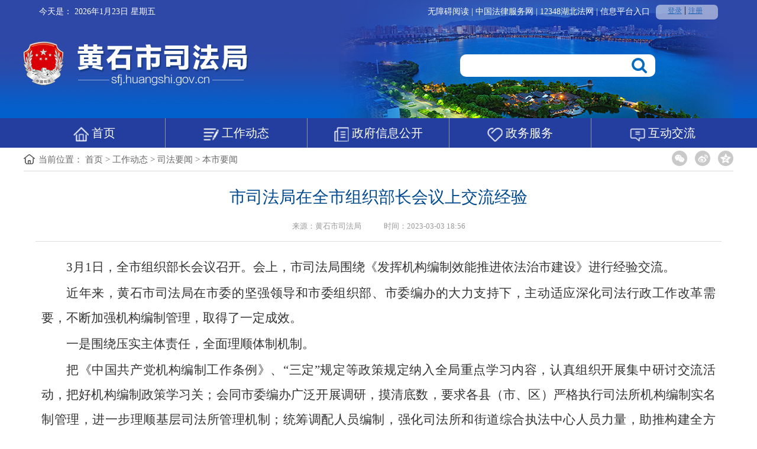

--- FILE ---
content_type: text/html
request_url: http://sfj.huangshi.gov.cn/gzdt/sfyw/bsyw/202303/t20230306_995708.html
body_size: 11470
content:
<!DOCTYPE html>
<html lang="en">
<head>
	<meta charset="utf-8">
<title>黄石市司法局</title>
<meta name="content-type" content="text/html; charset=UTF-8">
<meta name="SiteName" content="hssfj">
<meta name="SiteDomain" content="http://sfj.huangshi.gov.cn">
<meta name="SiteDescription" content="黄石市司法局主办，拟订全市法治宣传教育和普及法律常识规划并组织实施；指导、督办、考核县（市）区和各行业法治宣传、依法治理、法治文化建设和对外法治宣传工作。">
<meta name="SiteIDCode" content="4202000047">





<meta name="ArticleTitle" content="市司法局在全市组织部长会议上交流经验">


<meta name="PubDate" content="2023-03-03">


<meta name="ContentSource" content="黄石市司法局">





	<link rel="stylesheet" href="../../../../images/style.css">
	<script type="text/javascript" src="//sfj.huangshi.gov.cn/material/js/jquery-1.11.1.min.js"></script>
<script>
	function AddFavorite(title, url) {
		try {window.external.addFavorite(url, title);
		}catch (e) {
			try {window.sidebar.addPanel(title, url, "");
			}catch (e) {alert("抱歉，您所使用的浏览器无法完成此操作。\n\n加入收藏失败，请使用Ctrl+D进行添加");}
		}
	}
</script>
</head>
<body>	
<style>
.wel a{color:#fff}
</style>
<div class="header_bg">
		<div class="wrap">
			<div class="top">
				<span class="date">今天是： <script src="../../../../images/time.js" type="text/javascript"></script></span>
<iframe id="ifr" src="//useinfo.huangshi.gov.cn/zfw/zfwu" height="25" width="105" frameborder="no" border="0" marginwidth="0" marginheight="0" scrolling="no" allowtransparency="yes" style="vertical-align: middle;margin: 8px 0 0 10px;float: right;padding-left:20px;background-color: rgba(255, 255, 255, 0.5);border-radius:7px;"></iframe>
				<span class="wel"> <a href="javascript:void(0)" id="assist-open">无障碍阅读</a> | <a href="http://12348.moj.gov.cn/#/homepage">中国法律服务网 </a> | <a href="http://hb.12348.gov.cn/#/home/home">12348湖北法网 </a> | <a href="http://119.36.213.177:9784/telentManagenew/login.html">信息平台入口</a></span>
			</div>
			<div class="header">
				<a class="logo"><img src="../../../../images/logo.png" alt="" /></a>
				<div class="header_right">
					<div class="searchBox">
						<input type="text" value="" id="textfield" />
						<a href="#" onclick="chkSearch()"></a>
					</div>
				</div>
			</div>
		</div>
	</div>
		<script language="JavaScript">
			function chkSearch(){
				if($('#textfield').val() == '' || $('#textfield').val().length == 0){
					alert('请输入关键字');
					return false;
				}

				$url = '/SITE/hssfj/search.html?searchWord='+$('#textfield').val()+'&siteId=14&pageSize=10';
				window.open($url,'_blank'); 
			}
		</script>	
	<div class="navBar">
		<div class="nav">
			<ul>
				<li class=""><a href="../../../../"><i class="nav_icon1"></i>首页</a></li>
				<li class=""><a href="../../../ywdt/"  target="_blank"><i class="nav_icon2"></i>工作动态</a></li>
				<li class=""><a href="../../../../xxgk_17/" target="_blank"><i class="nav_icon3"></i>政府信息公开</a></li>
				<li class=""><a href="../../../../zxfw/" target="_blank"><i class="nav_icon4"></i>政务服务</a></li>
				<li class=""><a href="../../../../hdjl/" target="_blank"><i class="nav_icon5"></i>互动交流</a></li>
                               
			</ul>
		</div>
	</div>
<div id="container" class="main_inner">
  <div id="crumb">
			<div class="content_top" style="float:right;margin-top: 10px;">
				<script type="text/javascript" src="//www.huangshi.gov.cn/material/publicSite/share/share.js"></script>
				<a href="javascript:window.print();" class="print"><i class="icon-print"></i></a>
				<link href="//www.huangshi.gov.cn/material/publicSite/share/share.css" rel="stylesheet" type="text/css">
				<script type="text/javascript" src="//www.huangshi.gov.cn/material/publicSite/share/jquery.qrcode.min.js"></script>					
			</div>
    <span>当前位置：
      <a href="../../../../" title="首页" class="CurrChnlCls">首页</a>&nbsp;&gt;&nbsp;<a href="../../../" title="工作动态" class="CurrChnlCls">工作动态</a>&nbsp;&gt;&nbsp;<a href="../../" title="司法要闻" class="CurrChnlCls">司法要闻</a>&nbsp;&gt;&nbsp;<a href="../" title="本市要闻" class="CurrChnlCls">本市要闻</a></span>

<!--<div class="content_top">
<span class="bdsharebuttonbox" data-bd-bind="1528168142378" style="width:100px;float: right;height: 20px;margin-left: 20px;"><a href="javascript:void(0)" class="bds_more" data-cmd="bds_more" style="background: url(//www.huangshi.gov.cn/material/2019/img/share.png);width:60px;height:20px;margin-top: 10px"></a></span>
<script>window._bd_share_config={"common":{"bdSnsKey":{},"bdText":"","bdMini":"1","bdMiniList":["mshare","qzone","tsina","bdysc","weixin","renren"],"bdPic":"","bdStyle":"0","bdSize":"16"},"share":{},"image":{"viewList":["qzone","tsina","tqq","renren","weixin"],"viewText":"分享到：","viewSize":"16"},"selectShare":{"bdContainerClass":null,"bdSelectMiniList":["qzone","tsina","tqq","renren","weixin"]}};with(document)0[(getElementsByTagName('head')[0]||body).appendChild(createElement('script')).src='//bdimg.share.baidu.com/static/api/js/share.js?v=89860593.js?cdnversion='+~(-new Date()/36e5)];</script>	
</div>-->

  </div>
  <div id="ShowArtOne">
    <div id="title">
      <h1>
        市司法局在全市组织部长会议上交流经验
      </h1>
      <h2></h2>
      <p>
        
        
          来源：黄石市司法局&nbsp;&nbsp;
		　　 
        时间：2023-03-03 18:56
	  </p>
    </div>
    <div id="content">
		<div class="view TRS_UEDITOR trs_paper_default trs_web"><p style="text-indent: 2em; text-align: justify; font-family: 仿宋_GB2312; font-size: 21px; margin-top: 2px; margin-bottom: 2px; line-height: 2em;"></p><p style="text-indent: 2em; text-align: justify; font-family: 仿宋_GB2312; font-size: 21px; margin-top: 2px; margin-bottom: 2px; line-height: 2em;">3月1日，全市组织部长会议召开。会上，市司法局围绕《发挥机构编制效能推进依法治市建设》进行经验交流。</p><p style="text-indent: 2em; text-align: justify; font-family: 仿宋_GB2312; font-size: 21px; margin-top: 2px; margin-bottom: 2px; line-height: 2em;">近年来，黄石市司法局在市委的坚强领导和市委组织部、市委编办的大力支持下，主动适应深化司法行政工作改革需要，不断加强机构编制管理，取得了一定成效。</p><p style="text-indent: 2em; text-align: justify; font-family: 仿宋_GB2312; font-size: 21px; margin-top: 2px; margin-bottom: 2px; line-height: 2em;">一是围绕压实主体责任，全面理顺体制机制。</p><p style="text-indent: 2em; text-align: justify; font-family: 仿宋_GB2312; font-size: 21px; margin-top: 2px; margin-bottom: 2px; line-height: 2em;">把《中国共产党机构编制工作条例》、“三定”规定等政策规定纳入全局重点学习内容，认真组织开展集中研讨交流活动，把好机构编制政策学习关；会同市委编办广泛开展调研，摸清底数，要求各县（市、区）严格执行司法所机构编制实名制管理，进一步理顺基层司法所管理机制；统筹调配人员编制，强化司法所和街道综合执法中心人员力量，助推构建全方位、全流程的行政执法协调监督工作体系。</p><p style="text-indent: 2em; text-align: justify; font-family: 仿宋_GB2312; font-size: 21px; margin-top: 2px; margin-bottom: 2px; line-height: 2em;">二是围绕推进改革创新，全面优化机构设置。</p><p style="text-indent: 2em; text-align: justify; font-family: 仿宋_GB2312; font-size: 21px; margin-top: 2px; margin-bottom: 2px; line-height: 2em;">聚焦中心工作，科学规划矫治教育体系，成立全省首家公立的对有严重不良行为未成年人矫治教育的专门学校，矫治教育效果得到市委市政府主要领导充分肯定；聚焦职能整合，深化行政复议体制改革，主动对接公安等部门，承接相关行政复议工作，会同市委编办协调推进行政复议体制改革措施在县（市、区）落地见效；聚焦遗留问题，促进公证机构规范管理，解决了公证机构改革以来，公证机构执业证书和事业单位法人证书不相匹配的遗留问题，促进了日常管理的规范化。</p><p style="text-indent: 2em; text-align: justify; font-family: 仿宋_GB2312; font-size: 21px; margin-top: 2px; margin-bottom: 2px; line-height: 2em;">三是围绕加强队伍建设，全面激发内生动力。</p><p style="text-indent: 2em; text-align: justify; font-family: 仿宋_GB2312; font-size: 21px; margin-top: 2px; margin-bottom: 2px; line-height: 2em;">强化资源下沉，2022年安排局机关及直属单位4名同志下沉基层司法所挂职，支持各县（市、区）司法局将新招考的公务员安排至司法所锻炼，让干部在基层一线“墩苗”的同时充实基层司法力量；优化干部队伍，面向全市基层遴选2名机关干部，2023年度“四级联考”中，全市司法行政系统共招录8个岗位17人，不断提升编制资源使用效益；细化管理措施，修改完善《黄石市司法局公务员平时考核实施细则》，重点考核干部政治素质和工作实绩，坚持纪律作风巡查制度，切实做到防微杜渐。</p><p style="text-indent: 2em; text-align: justify; font-family: 仿宋_GB2312; font-size: 21px; margin-top: 2px; margin-bottom: 2px; line-height: 2em;"><span style="text-indent: 0em;">（</span><span style="text-indent: 0em;">局政治（警务）部</span><span style="text-indent: 0em;"> 陈亚庆</span><span style="text-indent: 0em;">）</span></p><p style="font-family: 仿宋_GB2312; font-size: 21px; margin-top: 2px; margin-bottom: 2px; line-height: 2em;"><br/></p></div>
		<br>
        
      <div id="fuJian">		
        
      </div>
    </div>
  </div>
</div>
<div class="footer">
		<div class="wrap">
			<div class="fl">
				<script type="text/javascript">document.write(unescape("%3Cspan id='_ideConac' %3E%3C/span%3E%3Cscript src='//dcs.conac.cn/js/18/270/0000/40595790/CA182700000405957900001.js' type='text/javascript'%3E%3C/script%3E"));</script>
<script id="_jiucuo_" sitecode='4202000016' src='https://zfwzgl.www.gov.cn/exposure/jiucuo.js'></script>
			</div>
			<p>主办单位:黄石市司法局 地址：黄石市西塞山区环湖路30号   电话：0714-6304112 传真：0714-6304352　邮箱：ssfj@huangshi.gov.cn 	
</p>
			<p>	 <a  target="_blank"  href="http://beian.miit.gov.cn/">鄂ICP备05026187号</a>　网站标识码:4202000016　
<a target="_blank" href="http://www.beian.gov.cn/portal/registerSystemInfo?recordcode=42020402000046" style="display:inline-block;text-decoration:none;height:20px;"><img src="../../../../images/ga.png" style="float:left;" />鄂公网安备 42020402000046号</a>　

<a href="../../../../wzdt/">网站地图</a>  ｜  <a href="">关于我们</a><span style="display:none;">  ｜  <script type="text/javascript" src="//js.users.51.la/20256079.js"></script></span></p>	
		</div>
	</div>
<script type="text/javascript" src="//www.huangshi.gov.cn/material/publicSite/wza/assist-entry.js"></script>	
<script id="_trs_ta_js" src="//ta.trs.cn/c/js/ta.js?mpid=2300" async="async" defer="defer"></script>
	
</div>
</body>
</html>

--- FILE ---
content_type: text/css
request_url: http://sfj.huangshi.gov.cn/images/style.css
body_size: 30787
content:
@charset "utf-8";
*,
*:before,
*:after {
  margin: 0px;
  padding: 0px;
  box-sizing: border-box;
}
body {
  font-family: "微软雅黑";
  font-size: 14px;
  line-height: 1.3;
  color: #333;
}
ul,
ol,
li {
  list-style: none;
}
select {
  border: 1px solid #ABABAB;
}
img {
  border: none;
}
em {
  font-style: normal;
}
a {
  text-decoration: none;
  color: #333;
  cursor: pointer;
}
a:hover {
  color: #D12633;
  text-decoration: none;
}
.fl {
  float: left !important;
}
.fr {
  float: right !important;
}
.clearfix:before,
.clearfix:after {
  content: " ";
  display: table;
}
.clearfix:after {
  clear: both;
}
.text_overflow {
  overflow: hidden;
  white-space: nowrap;
  text-overflow: ellipsis;
}
body {
  text-align: center;
}
.header_bg {
  background: #2e48a7 url(http://sfj.huangshi.gov.cn/material/img/100n.jpg) no-repeat center top;
}
.header_bg .top {
  font-size: 14px;
  color: #fff;
  padding: 0 26px;
  height: 40px;
  line-height: 40px;
}
.header_bg .top span {
  display: inline-block;
}
.header_bg .top .wel {
  float: right;
}
.header {
  width: 1200px;
  height: 160px;
  margin: 0 auto;
  text-align: left;
}
.header .logo {
  display: inline-block;
  padding-top: 32px;
  padding-top: 30px;
}
.header .header_right {
  float: right;
  margin-right: 132px;
  margin-top: 52px;
}
.searchBox {
  display: inline-block;
  position: relative;
  font-size: 0;
  width: 330px;
}
.searchBox input {
  width: 100%;
  height: 38px;
  line-height: 38px;
  border-radius: 10px;
  outline: none;
  font-size: 20px;
  padding-left: 20px;
  padding-right: 70px;
  background: #fff;
  color: #333;
  border: none;
}
.searchBox a {
  position: absolute;
  top: 0;
  right: 0;
  display: inline-block;
  width: 44px;
  height: 38px;
  background: url(icon_search.png) no-repeat 4px center;
}
.navBar {
  background: #243e9f;
}
.navBar .nav {
  width: 1200px;
  height: 50px;
  margin: 0 auto;
}
.navBar .nav ul {
  display: table;
}
.navBar .nav li {
  display: table-cell;
  width: 1%;
  border-right: 1px solid #949494;
}
.navBar .nav li:last-child {
  border-right: none;
}
.navBar .nav li a {
  display: block;
  line-height: 26px;
  padding: 12px 0;
  font-size: 20px;
  color: #fff;
  text-align: center;
}
.navBar .nav li a i {
  display: inline-block;
  width: 26px;
  height: 26px;
  vertical-align: text-top;
  margin-right: 5px;
}
.navBar .nav li:hover a,
.navBar .nav li.active a {
  color: #fff;
}
.nav_icon1 {
  background: url(nav_icon1.png) no-repeat center;
}
.nav_icon2 {
  background: url(nav_icon2.png) no-repeat center;
}
.nav_icon3 {
  background: url(nav_icon3.png) no-repeat center;
}
.nav_icon4 {
  background: url(nav_icon4.png) no-repeat center;
}
.nav_icon5 {
  background: url(nav_icon5.png) no-repeat center;
}
.nav_icon6 {
  background: url(nav_icon6.png) no-repeat center;
}
.wrap {
  text-align: left;
  width: 1200px;
  margin: 0 auto;
}
.w575 {
  width: 575px;
}
.sideBar {
  float: right;
  width: 335px;
  margin-top: 10px;
}
.sideBar .tabs {
  background: #f6f6f6;
  padding-bottom: 15px;
}
.sideBar .tabs .tabs_nav {
  border-width: 2px;
}
.sideBar .tabs .tabs_nav a {
  margin-top: -2px;
}
.sideBar .tabs .tabs_nav .active a {
  border-width: 2px;
}
.main {
  margin-right: 355px;
  margin-top: 10px;
}
.tabs .tabs_nav {
  border-top: 5px solid #cccccc;
  height: 47px;
  margin-bottom: 15px;
}
.tabs .tabs_nav li {
  display: inline-block;
  float: left;
}
.tabs .tabs_nav li a {
  display: block;
  padding: 18px  26px 0 24px;
  line-height: 26px;
  font-size: 22px;
  color: #666;
  font-weight: bold;
  margin-top: -5px;
  border-top: 5px solid #cccccc;
  text-align: center;
}
.tabs .tabs_nav li.active a {
  border-top: 5px solid #243e9f;
  color: #243E9F;
}
.tabs .tabs_nav li:hover a {
  color: #243E9F;
}
.tabs .tab_pane {
  display: none;
}
.tabs .tab_pane.active {
  display: block;
}
.tabs2 .tabs_nav {
  border-top: none;
  border-bottom: 1px solid #243E9F;
  height: 58px;
}
.tabs2 .tabs_nav li a {
  border: none;
  padding: 11px 0 16px 13px;
  margin-top: 0;
}
.tabs2 .tabs_nav li.active a {
  border: none;
}
.list1 {
  font-size: 10px;
  line-height: 20px;
  padding-left: 10px;
}
.list1 li {
  list-style: inside;
  position: relative;
  padding: 10px 0;
  padding-right: 120px;
  overflow: hidden;
  white-space: nowrap;
  text-overflow: ellipsis;
}
.list1 li a {
  color: #333;
  font-size: 16px;
}
.list1 li .time {
  position: absolute;
  top: 10px;
  right: 25px;
  color: #999;
}
.btn {
  display: inline-block;
  padding: 10px 15px;
  line-height: 20px;
  font-size: 16px;
  border: 1px solid #243E9F;
  color: #243E9F;
  text-align: center;
  border-radius: 5px;
  background: #fff;
}
.btn.btn_blue {
  background: #243E9F;
  color: #fff;
}
.btn.active {
  background: #243E9F;
  color: #fff;
}
.icon1 {
  display: inline-block;
  width: 35px;
  height: 35px;
  background: url(icon1.png) no-repeat center;
}
.icon2 {
  display: inline-block;
  width: 35px;
  height: 35px;
  background: url(icon2.png) no-repeat center;
}
.icon03 {
  display: inline-block;
  width: 60px;
  height: 64px;
  background: url(icon03.png) no-repeat center;
}
.icon3 {
  display: inline-block;
  width: 60px;
  height: 64px;
  background: url(icon3.png) no-repeat center;
}
.icon04 {
  display: inline-block;
  width: 60px;
  height: 64px;
  background: url(icon04.png) no-repeat center;
}
.icon4 {
  display: inline-block;
  width: 60px;
  height: 64px;
  background: url(icon4.png) no-repeat center;
}
.icon05 {
  display: inline-block;
  width: 60px;
  height: 64px;
  background: url(icon05.png) no-repeat center;
}
.icon5 {
  display: inline-block;
  width: 60px;
  height: 64px;
  background: url(icon5.png) no-repeat center;
}
.icon06 {
  display: inline-block;
  width: 60px;
  height: 64px;
  background: url(icon06.png) no-repeat center;
}
.icon6 {
  display: inline-block;
  width: 60px;
  height: 64px;
  background: url(icon6.png) no-repeat center;
}
.icon7 {
  display: inline-block;
  width: 60px;
  height: 64px;
  background: url(icon7.png) no-repeat center;
}
.icon07 {
  display: inline-block;
  width: 60px;
  height: 64px;
  background: url(icon07.png) no-repeat center;
}
.icon8 {
  display: inline-block;
  width: 60px;
  height: 64px;
  background: url(icon8.png) no-repeat center;
}
.icon9 {
  display: inline-block;
  width: 60px;
  height: 64px;
  background: url(icon9.png) no-repeat center;
}
.icon10 {
  display: inline-block;
  width: 60px;
  height: 64px;
  background: url(icon10.png) no-repeat center;
}
.icon11 {
  display: inline-block;
  width: 24px;
  height: 28px;
  background: url(icon11.png) no-repeat center;
  vertical-align: text-top;
  margin-right: 10px;
}
.icon12 {
  display: inline-block;
  width: 24px;
  height: 28px;
  background: url(icon12.png) no-repeat center;
  vertical-align: text-top;
  margin-right: 10px;
}
.icon13 {
  display: inline-block;
  width: 60px;
  height: 64px;
  background: url(icon13.png) no-repeat center;
}
.icon14 {
  display: inline-block;
  width: 60px;
  height: 64px;
  background: url(icon14.png) no-repeat center;
}
.icon15 {
  display: inline-block;
  width: 60px;
  height: 64px;
  background: url(icon15.png) no-repeat center;
}
.icon16 {
  display: inline-block;
  width: 60px;
  height: 64px;
  background: url(icon16.png) no-repeat center;
}
.icon17 {
  display: inline-block;
  width: 60px;
  height: 64px;
  background: url(icon17.png) no-repeat center;
}
.icon18 {
  display: inline-block;
  width: 45px;
  height: 45px;
  background: url(icon18.png) no-repeat center;
}
.icon18 {
  display: inline-block;
  width: 45px;
  height: 45px;
  background: url(icon18.png) no-repeat center;
}
.icon19 {
  display: inline-block;
  width: 45px;
  height: 45px;
  background: url(icon19.png) no-repeat center;
}
.icon20 {
  display: inline-block;
  width: 45px;
  height: 45px;
  background: url(icon20.png) no-repeat center;
}
.icon21 {
  display: inline-block;
  width: 45px;
  height: 45px;
  background: url(icon21.png) no-repeat center;
}
.icon22 {
  display: inline-block;
  width: 45px;
  height: 45px;
  background: url(icon22.png) no-repeat center;
}
.icon23 {
  display: inline-block;
  width: 45px;
  height: 45px;
  background: url(icon23.png) no-repeat center;
}
.icon101 {
  display: inline-block;
  width: 60px;
  height: 64px;
  background: url(icon101.png) no-repeat center;
}
.linkBar {
  margin-top: 30px;
  background: #f7f7f7;
  font-size: 0;
  padding: 12px 0 16px;
}
.linkBar .wrap {
  text-align: center;
}
.linkBar select {
  display: inline-block;
  width: 150px;
  height: 25px;
  line-height: 25px;
  font-size: 14px;
  color: #000;
  border-radius: 0;
  margin: 0  8px;
}
.footer {
  padding-top: 25px;
  height: 110px;
  font-size: 14px;
  line-height: 28px;
  color: #fff;
  background: #245798;
}
.footer img {
  vertical-align: middle;
  margin-right: 20px;
}
.footer .fl {
  margin-right: 35px;
  margin-top: -10px;
}
.footer a {
  color: #fff;
}
#pagetop{clear: both;height: 20px;clear: both;}
.pages {clear:both;	PADDING-RIGHT: 3px; PADDING-LEFT: 3px; PADDING-BOTTOM: 13px; MARGIN: 3px; PADDING-TOP:13px; TEXT-ALIGN: center;}
.pages A {BORDER: #D7D7D7 1px solid; PADDING: 2px 10px;  MARGIN: 2px; TEXT-DECORATION: none}
.pages A:hover,.pages A:active {COLOR: #666; BORDER: #999 1px solid}
.pages .current {BORDER: #62ADF1 1px solid;
	PADDING: 2px 10px;	
	FONT-WEIGHT: bold;	
	MARGIN: 2px;
	COLOR: #fff;	
	BACKGROUND-COLOR: #62ADF1;
}
.pages .disabled {
	BORDER: #D7D7D7 1px solid;
	PADDING: 2px 10px;	
	MARGIN: 2px;
	COLOR: #bbb;	
}

.index .headlines {
  background: #e8eaf3;
  height: 160px;
}
.index .headlines .tit {
  float: left;
  display: inline-block;
  width: 118px;
  height: 71px;
  margin-top: 40px;
  margin-left: 45px;
  background: url(headlines.png) no-repeat center;
}
.index .headlines .cont {
  margin-left: 165px;
  position: relative;
  padding-left: 70px;
  padding-right: 110px;
  text-align: center;
}
/*******************************/
.index .headlines .a {
  display: inline-block;
  position: absolute;
  top: 40px;
  left: 15px;
  width: 29px;
  height: 50px;
  background: url(icon_prev.png) no-repeat center;
}
.index .headlines .next {
  display: inline-block;
  position: absolute;
  top: 40px;
  left: auto;
  right: 45px;
  width: 29px;
  height: 50px;
  background: url(icon_next.png) no-repeat center;
}
.index .headlines h1 {
  font-size: 32px;
  color: #CC0033;
  line-height: 45px;
  padding-top: 40px;
  overflow: hidden;
  white-space: nowrap;
  text-overflow: ellipsis;
}
.index .headlines p {
  font-size: 14px;
  color: #000;
  line-height: 28px;
  margin-bottom: 42px;
  overflow: hidden;
  white-space: nowrap;
  text-overflow: ellipsis;
}
.index .focus_box {
  margin-top: 33px;
  margin-bottom: 28px;
  height: 364px;
}
.index .focus_box .focus_img {
  float: left;
  width: 580px;
  height: 364px;
}
.index .focus_box .focus_img img {
  width: 100%;
  height: 100%;
}
.index .focus_box .tabs {
  float: right;
  width: 580px;
}
.index .focus_box .tabs .tabs_nav {
  margin-bottom: 32px;
}
.index .important {
  padding-left: 183px;
  height: 53px;
  overflow: hidden;
  background: #f2f2f2 url(important.jpg) no-repeat left center;
}
.index .important li {
  list-style: inside;
  padding: 15px 16px;
  overflow: hidden;
  white-space: nowrap;
  text-overflow: ellipsis;
}
.index .important li a {
  font-size: 20px;
  color: #333;
  line-height: 23px;
}
.index .important li .time {
  margin-left: 10px;
  font-size: 16px;
  color: #999;
}
.index .img4 {
  margin: 20px 0 28px;
  overflow: hidden;
  font-size: 0;
}
.index .img4 a {
  float: left;
  margin-left: 20px;
}
.index .img4 a:first-child {
  margin-left: 0;
}
.index .bg_ccc {
  background: #f2f2f2;
  height: 388px;
  margin-bottom: 30px;
}
.index .btn_list {
  padding-top: 20px;
  border-top: 1px dashed #999;
  margin-top: 10px;
  overflow: hidden;
  margin-left: 10px;
  padding-left: 5px;
}
.index .btn_list a {
  float: left;
  width: 130px;
  padding: 22.5px 15px;
  margin-left: 10px;
}
.index .btn_list a:first-child {
  margin-left: 0;
}
.index .map {
  width: 555px;
  height: 170px;
}
.index .map img {
  width: 100%;
  height: 100%;
}
.index .search2 {
  margin-top: 18px;
  margin-bottom: 18px;
}
.index .search2 select {
  width: 150px;
  height: 30px;
  line-height: 30px;
  border: 1px solid #ccc;
}
.index .search2 .searchBox {
  margin-left: 10px;
  width: 390px;
}
.index .app {
  display: inline-block;
  text-align: center;
  margin-right: 10px;
  vertical-align: middle;
}
.index .app .txt {
  display: block;
  font-size: 16px;
  color: #243E9F;
  line-height: 22px;
}
.index .btn_blue {
  width: 390px;
  height: 52px;
  padding: 10px 15px;
  line-height: 30px;
  font-size: 28px;
}
.index .onLine .img {
  width: 330px;
  height: 210px;
  float: left;
}
.index .onLine .img img {
  width: 100%;
  height: 100%;
}
.index .onLine .con {
  margin-left: 350px;
  color: #333;
}
.index .onLine h2 {
  font-size: 18px;
  font-weight: bold;
  line-height: 20px;
  padding-top: 12px;
  margin-bottom: 42px;
}
.index .onLine p {
  font-size: 16px;
  line-height: 28px;
}
.index .btn_list2 {
  padding: 15px 20px 0;
}
.index .btn_list2 .btn {
  position: relative;
  width: 260px;
  height: 50px;
  padding: 9px 15px;
  padding-left: 38px;
  font-size: 20px;
  line-height: 32px;
}
.index .btn_list2 .btn i {
  position: absolute;
  left: 15px;
  top: 8px;
  display: inline-block;
  width: 32px;
  height: 32px;
}
.index .btn_list2 .btn .icon_email {
  background: url(icon_email.png) no-repeat center;
  background-size: 100% 100%;
}
.index .btn_list2 .btn .icon_mess {
  background: url(icon_mess.png) no-repeat center;
  background-size: 100% 100%;
}
.page1 .bg_eee {
  background: #e8eaf3;
  height: 158px;
  margin-bottom: 30px;
}
.page1 .app_list {
  display: table;
  width: 100%;
}
.page1 .app_list a {
  display: table-cell;
  width: 1%;
  text-align: center;
  padding-top: 35px;
  padding-bottom: 10px;
}
.page1 .app_list a i {
  display: inline-block;
  width: 60px;
  height: 64px;
}
.page1 .app_list a .txt {
  display: block;
  font-size: 16px;
  color: #243e9f;
  margin-top: 8px;
  line-height: 20px;
}
.page1 .tabs {
  margin-bottom: 30px;
}
.page2 {
  margin-bottom: 30px;
}
.page2 .btns {
  margin-top: 20px;
  padding: 0 20px 0 30px;
}
.page2 .btns .btn {
  display: block;
  margin-bottom: 18px;
}
.page3 {
  margin-bottom: 30px;
}
.page3 .imgBox {
  overflow: hidden;
  margin-bottom: 60px;
}
.page3 .imgBox .img {
  width: 530px;
  height: 330px;
  float: left;
}
.page3 .imgBox .img img {
  width: 100%;
  height: 100%;
}
.page3 .imgBox .con {
  margin-left: 560px;
  color: #333;
  padding-top: 15px;
}
.page3 .imgBox .tag {
  display: inline-block;
  width: 80px;
  height: 28px;
  line-height: 28px;
  text-align: center;
  font-size: 12px;
  color: #fff;
  background: #cc0033;
  border-radius: 3px;
}
.page3 .imgBox h2 {
  font-size: 18px;
  font-weight: bold;
  line-height: 24px;
  padding-top: 12px;
  margin-bottom: 85px;
  color: #000;
  height: 60px;
}
.page3 .imgBox p {
  font-size: 16px;
  line-height: 28px;
}
.page3 .imgBox .more {
  color: #243e9f;
}
.page3 .btns {
  margin-top: 20px;
  padding: 0 20px 0 30px;
}
.page3 .btns .btn {
  display: block;
  margin-bottom: 18px;
}
.page3 .imgs {
  text-align: center;
}
.page3 .imgs img {
  width: 270px;
  height: 70px;
  margin-top: 16px;
}
.page4 {
  margin-bottom: 30px;
}
.page4 .btns {
  margin-top: 20px;
  padding: 0 20px 0 30px;
}
.page4 .btns .btn {
  display: block;
  margin-bottom: 18px;
}
.page4 .imgs {
  text-align: center;
}
.page4 .imgs img {
  width: 270px;
  height: 70px;
  margin-top: 16px;
}
.page4 .hd .name {
  float: left;
  display: inline-block;
  margin-left: 12px;
  width: 68px;
  height: 84px;
  padding: 14px 12px;
  line-height: 28px;
  font-size: 20px;
  color: #fff;
  background: #243e9f;
  text-align: center;
  border-radius: 5px;
}
.page4 .hd .con {
  margin-left: 112px;
  font-size: 16px;
  line-height: 28px;
  color: #333;
}
.page4 .bd {
  border-top: 1px solid #999;
  padding-top: 40px;
  margin-top: 24px;
  padding-left: 80px;
  padding-right: 100px;
}
.page4 table {
  width: 100%;
  border-collapse: separate;
}
.page4 th,
.page4 td {
  border: 3px solid #fff;
  height: 36px;
  font-size: 14px;
}
.page4 th {
  width: 120px;
  background: #ededed;
  color: #333;
  text-align: center;
}
.page4 .red {
  color: #f00;
}
.page4 .input {
  width: 190px;
  height: 22px;
  border: 1px solid #a7b5bc;
  line-height: 22px;
  font-size: 12px;
  padding: 0 12px;
  outline: none;
  margin-right: 5px;
}
.page4 .btn_txt {
  display: inline-block;
  height: 22px;
  border: 1px solid #a7b5bc;
  line-height: 22px;
  font-size: 12px;
  padding: 0 8px;
  vertical-align: middle;
}
.page4 textarea {
  width: 518px;
  height: 150px;
  border: 1px solid #a7b5bc;
  font-size: 12px;
  line-height: 22px;
}
.page5 .bg_eee {
  background: #eaeaf4;
  height: 160px;
}
.page5 .search_bar .search_icon {
  float: left;
  font-size: 24px;
  color: #243E9F;
  font-weight: 700;
  margin-left: 74px;
  margin-top: 58px;
}
.page5 .search_bar .search_icon .icon_search {
  display: inline-block;
  width: 41px;
  height: 41px;
  background: url(icon_search2.png) no-repeat center;
  vertical-align: middle;
  margin-right: 14px;
}
.page5 .search_bar .search_con {
  margin-left: 320px;
  width: 620px;
  padding-top: 29px;
}
.page5 .search_bar .search_con .tabs_nav {
  text-align: center;
  margin-bottom: 14px;
}
.page5 .search_bar .search_con .tabs_nav li {
  display: inline-block;
  line-height: 1;
}
.page5 .search_bar .search_con .tabs_nav li a {
  display: inline-block;
  font-size: 18px;
  font-weight: 700;
  color: #999;
}
.page5 .search_bar .search_con .tabs_nav li + li {
  margin-left: 30px;
  padding-left: 30px;
  border-left: 2px solid #999;
}
.page5 .search_bar .search_con .tabs_nav li.active a {
  color: #243E9F;
}
.page5 .search_bar .search_con .searchBox {
  width: 615px;
}
.page5 .search_bar .search_con .searchBox input {
  width: 530px;
  height: 40px;
  line-height: 40px;
  padding: 0 15px;
  border-radius: 0;
}
.page5 .search_bar .search_con .searchBox a {
  position: absolute;
  right: 0;
  display: inline-block;
  width: 85px;
  height: 40px;
  line-height: 40px;
  text-align: center;
  font-size: 16px;
  color: #fff;
  background: #243e9f;
}
.page5 .search_bar .search_con p {
  margin-top: 16px;
  line-height: 20px;
  font-size: 14px;
  color: #666;
  padding-left: 15px;
}
.page5 .search_bar .search_con p label {
  margin-left: 15px;
}
.page5 h1 {
  font-size: 32px;
  color: #000;
  font-weight: 400;
  text-align: center;
}
.page5 .fw {
  padding-top: 60px;
}
.page5 .app_list {
  overflow: hidden;
  margin-bottom: 20px;
}
.page5 .app_list a {
  float: left;
  display: inline-block;
  width: 20%;
  text-align: center;
  padding: 30px 0;
  height: 180px;
}
.page5 .app_list a i {
  height: 78px;
  width: 60px;
}
.page5 .app_list a .txt {
  display: block;
  font-size: 18px;
  color: #243E9F;
  margin-top: 15px;
}
.page5 .bg_ccc {
  background: #f2f2f2;
  margin-top: 30px;
}
.page5 .zx {
  overflow: hidden;
  padding-bottom: 40px;
}
.page5 .zx .tag {
  display: inline-block;
  width: 140px;
  height: 40px;
  line-height: 40px;
  text-align: center;
  font-size: 20px;
  color: #fff;
  background: #96a2cd;
  border-radius: 3px;
}
.page5 .zx .app_list {
  float: right;
  width: 350px;
  margin-right: 5px;
}
.page5 .zx .app_list a {
  width: 50%;
  padding: 0;
  font-size: 16px;
  color: #245798;
  margin-top: 12px;
  height: 80px;
  margin-top: 32px;
}
.page5 .zx .app_list a i {
  width: 42px;
  height: 42px;
}
.page5 .zx .left {
  padding-top: 20px;
}
.page5 .zx .left {
  float: left;
  width: 740px;
}
.page6  .qa_list{ margin-top: 20px;}
.page5 .zx .qa_list {
  margin-top: 28px;
}
.page6  .qa_list .tit{
  font-size: 16px;
  color: #243E9F;
  font-weight: bold;
  margin-bottom: 10px;
  overflow: hidden;
  white-space: nowrap;
  text-overflow: ellipsis;
}

.page5 .zx .qa_list .tit {
  font-size: 20px;
  color: #243E9F;
  font-weight: bold;
  margin-bottom: 10px;
  overflow: hidden;
  white-space: nowrap;
  text-overflow: ellipsis;
}
.page6  .qa_list .con,
.page5 .zx .qa_list .con {
  font-size: 14px;
  color: #999;
}
.page6  .qa_list .con .t,
.page5 .zx .qa_list .con .t {
  float: left;
  color: #DD4F41;
  font-weight: bold;
}
.page6  .qa_list .con .time,
.page5 .zx .qa_list .con .time {
  float: right;
  color: #ccc;
}
.page6  .qa_list .con a,
.page5 .zx .qa_list .con a {
  color: #999;
}
.page5  .qa_list .con p ,
.page5 .zx .qa_list .con p {
  padding-top: 20px;
  margin-left: 34px;
  margin-right: 130px;
  overflow: hidden;
  white-space: nowrap;
  text-overflow: ellipsis;
}
.page5 .bg_blue {
  background: url(bg_blue.jpg) no-repeat center top;
  margin-bottom: 30px;
}
.page5 .bg_blue h1 {
  padding-top: 100px;
  color: #fff;
  margin-bottom: 38px;
}
.page5 .bg_blue .peop_list {
  overflow: hidden;
  background: #fff;
  padding: 20px;
}
.page5 .bg_blue .peop_list .item {
  position: relative;
  float: left;
  width: 230px;
  height: 150px;
  text-align: center;
  font-size: 16px;
  color: #333;
  line-height: 1;
  padding: 48px 0 0;
}
.page5 .bg_blue .peop_list .item .num {
  font-size: 30px;
  color: #f00;
  font-weight: bold;
}
.page5 .bg_blue .peop_list .item .name {
  margin-top: 16px;
}
.page5 .bg_blue .peop_list .item:before {
  position: absolute;
  top: 20px;
  right: 0;
  display: inline-block;
  content: "";
  width: 4px;
  height: 105px;
  background: #f8f8f8;
}
.page5 .bg_blue .peop_list .item:after {
  position: absolute;
  left: 33px;
  bottom: 0;
  display: inline-block;
  content: "";
  width: 170px;
  height: 4px;
  background: #f8f8f8;
}
.page5 .bg_blue .peop_list .item:nth-child(5n):before {
  display: none;
}
.page6,
.page7 {
  background: #f2f2f2;
}
.page6 .headlines,
.page7 .headlines {
  background1: #e8eaf3;
  height: 160px;
  margin-bottom: 16px;
  
}
.page6 .headlines .tit,
.page7 .headlines .tit {
  float: left;
  display: inline-block;
  width: 100px;
  margin-top: 68px;
  margin-left: 35px;
  line-height: 1;
  font-size: 24px;
  font-weight: 700;
  color: #243E9F;
}
.page6 .headlines .cont,
.page7 .headlines .cont {
  margin-left: 180px;
  position: relative;
  padding-top: 52px;
  padding-right: 110px;
  text-align: left;
  width:60%
}
.page6 .headlines p,
.page7 .headlines p {
  font-size: 16px;
  color: #000;
  line-height: 28px; 

}
.page6 .txt2,
.page7 .txt2 {
  line-height: 22px;
  font-size: 16px;
  color: #333;
  padding: 24px;
  background: #fff;
}
.page6 .txt2 p,
.page7 .txt2 p {
  margin-bottom: 18px;
}
.page6 .sk_tabs,
.page6 .tabs,
.page7 .tabs {
  overflow: hidden;
  margin-bottom: 32px;
}
.page6 .sk_tabs .tabs_nav,
.page6 .tabs .tabs_nav,
.page7 .tabs .tabs_nav {
  height: 52px;
  margin-bottom: 8px;
  border: none;
  background: #fff;
  margin-right: -20px;
}

.page6  .sk_tabs .tabs_nav li a,
.page6 .tabs .tabs_nav li a,
.page7 .tabs .tabs_nav li a {
  padding: 13px 59px 13px 60px;
  line-height: 26px;
  font-size: 20px;
  color: #333;
  font-weight: 400;
  margin-top: 0;
  border: none;
  background: #e4e4e4;
  margin-right: 2px;
}
.page6 .sk_tabs .tabs_nav li:hover a,
.page6 .tabs .tabs_nav li:hover a,
.page7 .tabs .tabs_nav li:hover a {
  color: #243E9F;
}
.page6 .sk_tabs .tabs_nav li.active a,
.page6 .tabs .tabs_nav li.active a,
.page7 .tabs .tabs_nav li.active a {
  border: none;
  color: #fff;
  background: #243E9F;
  font-weight: 700;
}
.page6 .sk_tabs .tabs_nav li.active:hover a,
.page6 .tabs .tabs_nav li.active:hover a,
.page7 .tabs .tabs_nav li.active:hover a {
  color: #fff;
}
.page6 .sk_tabs .tab_pane,
.page6 .tabs .tab_pane,
.page7 .tabs .tab_pane {
  display: none;
}
.page6 .sk_tabs .tab_pane.active,
.page6 .tabs .tab_pane.active,
.page7 .tabs .tab_pane.active {
  display: block;
}
.page6 .lc,
.page7 .lc {
  padding: 23px;
  text-align: center;
  background: #fff;
  min-height: 320px;
}
.page6 .lc img,
.page7 .lc img {
  width: 1070px;
  height: 274px;
}
.page6 .ls_list,
.page7 .ls_list {
  padding-top: 10px;
  margin-right: -15px;
  overflow: hidden;
}
.page6 .ls_list .item,
.page7 .ls_list .item {
  display: inline-block;
  float: left;
  width: 188px;
  height: 260px;
  background: #fff;
  box-shadow: 0 0 4px rgba(0, 0, 0, 0.3);
  padding: 30px 16px 0;
  box-sizing: border-box;
  margin: 0 6px 21px;
  text-align: center;
}
.page6 .ls_list .item .face,
.page7 .ls_list .item .face {
  width: 100px;
  height: 100px;
  margin: 0 auto;
  border-radius: 50%;
  overflow: hidden;
  margin-bottom: 14px;
}
.page6 .ls_list .item .face img,
.page7 .ls_list .item .face img {
  width: 100%;
  height: 100%;
}
.page6 .ls_list .item .name,
.page7 .ls_list .item .name {
  font-size: 16px;
  color: #666;
  margin-bottom: 12px;
  line-height: 1.3;
  overflow: hidden;
  white-space: nowrap;
  text-overflow: ellipsis;
}
.page6 .ls_list .item .name span,
.page7 .ls_list .item .name span {
  display: block;
  font-size: 12px;
  overflow: hidden;
  white-space: nowrap;
  text-overflow: ellipsis;
}
.page6 .ls_list .item .info,
.page7 .ls_list .item .info {
  font-size: 12px;
  color: #999;
  line-height: 22px;
}
.page6 .ls_list .item .info p,
.page7 .ls_list .item .info p {
  overflow: hidden;
  white-space: nowrap;
  text-overflow: ellipsis;
}
.page7 {
  padding-top: 32px;
}
.page7 .ls_info {
  margin-top: 30px;
  margin-bottom: 40px;
}
.page7 .ls_info .img {
  float: left;
  width: 132px;
  height: 190px;
  margin-left: 26px;
}
.page7 .ls_info .img img {
  width: 100%;
  height: 100%;
}
.page7 .ls_info .con {
  margin-left: 190px;
}
.page7 .ls_info .con h1 {
  font-size: 36px;
  color: #245798;
  font-weight: 400;
}
.page7 .ls_info .con p {
  font-size: 18px;
  line-height: 36px;
}
.page7 .ls_info .con label {
  color: #245798;
}
.page7 .map {
  width: 1200px;
  height: 696px;
}
.page7 .map img {
  width: 100%;
  height: 100%;
}


.fw_bgs{background-color:#fff}
.zxfwbg  {background: url(sfjd.jpg) no-repeat center top;}
.zxfwbg1  {background: url(sfjd1.jpg) no-repeat center top;}
.qabox{width:95%;margin:0px auto;margin-bottom:5px}
 .item_sk {display: inline-block;  float: left;  width: 23.5%;  height: 400px;  background: #fff;  box-shadow: 0 0 4px rgba(0, 0, 0, 0.3);  padding: 30px 16px 0;  box-sizing: border-box;  margin: 0 6px 21px; }
.item_sk h2{text-align:center;line-height:32px}
.item_sk   p{color:#666;line-height:22px}
.ad_box{margin-bottom:15px}


.fzqd{width:95%;margin:0px auto;margin-top:15px;margin-bottom:15px}
.fzqd li:last-child{clear:both;}
.fzqd li a{text-align:left;line-height:36px;font-size:16px;color:#243E9F;width: 20%;float:left}
.fzqd_box{background:#fff}

/*文章内容页*/
#container {
	position:relative;
	margin:0px auto;
	text-align:left;
	width:1200px;
	padding:0 0px 15px 0px;
	background-color: #fff;
}
#crumb{
	margin-bottom:10px;
	height:40px;
	line-height:40px;
	font-size:14px;
	background-image: url(1_home.jpg);
	background-repeat: no-repeat;
	background-position: 0px 50%;	
	border-bottom: 1px solid #D8D8D8;
}
#crumb *{color:#686868;}
#crumb h2{
	position: absolute;
	font-size: 15px;
	color:#fff;
	text-indent: 25px;	display:none;
}
#crumb span{/*background: url(images/hom.gif) no-repeat 5px 50%;*/
	text-indent: 25px;	
	float: left;
	margin-right: 30px;	
	font-size: 15px;	
}
#content{
	font-size: 16px;
	padding: 10px 20px 10px 20px;
	line-height: 200%;		
}
#contentPic{text-align: center;}
#contentPic img{max-width:980px;margin:0 auto;margin-bottom:20px;}
#content table td{
	margin:0 auto;
	border: 1px solid #999;	
}
#content p{	font-size: 16px;margin-bottom:10px;}
#Err{
	
	height: 300px;
}
#ShowArtOne{border: 0px solid #DCDCDC;padding:10px;
	position: relative;margin-bottom:10px;
}
#ShowArtOne #title{
	font-size: 12px;
	text-align: center;
	margin:10px;
	border-bottom: 1px solid #DDDDDD;
	padding-bottom:10px;
}
#ShowArtOne #title h1{
	line-height:28px;
	font-size: 28px;
	margin-top:10px;
	padding-bottom:10px;
	margin-bottom:10px;
	font-weight: normal;
	color:#014A8F;
}
#ShowArtOne #title p{
	height:30px;font-size: 13px;
	line-height:30px;color:#999999;	
}
#ShowArtOne #title em{font-style: normal;margin-left:10px;}
#ShowArtOne hr{border-top: 1px dashed #C1C1C1;}
#backLastPageBtn{color:#3F6F9F;}
#PreNext{
	border-top: 1px dashed #CCCCCC;
	margin-top:15px;margin-bottom:15px;padding-top:5px;
	font-size: 12px;
}
#PreNext li{height:24px;
}
#fuJian{
	clear:both;
	margin:30px 0;padding-top:20px;
	border-top: 1px solid #DDDDDD;
}
#fuJian h3{
	height:30px;
	line-height:30px;
	font-size: 16px;
	color: #193080;
	font-weight: normal;
}
#fuJian a{
	line-height:24px;
	font-size: 16px;
	margin-bottom:6px;
	display: block;
	text-decoration: underline;
}
#fuJian a:link,#fuJian a:visited{color: #193080;}
#btns{padding-bottom:30px;padding-left:300px;}
#btns #btn1,#btns #btn2,#btns #btn3,#btns #btn4{
	float:left;
	width: 72px;
	height: 34px;
	display: inline-block;
	margin-right: 14px;
	text-decoration: none;
	text-indent: -2000px;
}
#btns #btn1{background: url(1_btn1.jpg) no-repeat 0px 0px;}
#btns #btn2{background: url(1_btn2.jpg) no-repeat 0px 0px;}
#btns #btn3{background: url(1_btn3.jpg) no-repeat 0px 0px;}
#btns #btn4{background: url(1_btn4.jpg) no-repeat 0px 0px; width: 216px;padding-left:82px;}